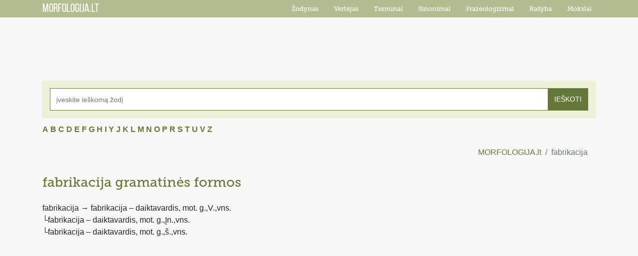

--- FILE ---
content_type: text/html; charset=UTF-8
request_url: https://morfologija.lietuviuzodynas.lt/zodzio-formos/fabrikacija
body_size: 2930
content:
<!DOCTYPE html>
<html lang="lt">

<head>
    <!-- Global site tag (gtag.js) - Google Analytics -->
    <script async src="https://www.googletagmanager.com/gtag/js?id=UA-20516753-1"></script>
    <script>
        window.dataLayer = window.dataLayer || [];
        function gtag(){dataLayer.push(arguments);}
        gtag('js', new Date());

        gtag('config', 'UA-20516753-1');
    </script>

    <meta charset="utf-8">
    <meta name="viewport" content="width=device-width, initial-scale=1, maximum-scale=1, user-scalable=no">
    <meta name="description" content="">
    <meta name="author" content="">
    <meta name="csrf-token" content="cPhSt6w0qveqW3MVrLVDJKzYOP4S7zC5dJRp5AYN" />
    <title>fabrikacija gramatika - morfologija.lt</title>
    <meta name="description" content="Morfologinės ir gramatinės žodžio fabrikacija formos. Internetinis žodžių formų žodynas">
    <link href="/css/bootstrap.min.css" rel="stylesheet">
    <link href="/css/style.min.css?v=1.08" rel="stylesheet">
    <script data-ad-client="ca-pub-3771111497188921" async src="https://pagead2.googlesyndication.com/pagead/js/adsbygoogle.js"></script>
    <script>

        (function (i, s, o, g, r, a, m) {
            i['GoogleAnalyticsObject'] = r;
            i[r] = i[r] || function () {

                (i[r].q = i[r].q || []).push(arguments)
            }, i[r].l = 1 * new Date();
            a = s.createElement(o),

                m = s.getElementsByTagName(o)[0];
            a.async = 1;
            a.src = g;
            m.parentNode.insertBefore(a, m)

        })(window, document, 'script', 'https://www.google-analytics.com/analytics.js', 'ga');

        // Creates an adblock detection plugin.

        ga('provide', 'adblockTracker', function (tracker, opts) {
            var ad = document.createElement('ins');
            ad.className = 'AdSense'; //Name of ad partner you’re working with.
            ad.style.display = 'block';
            ad.style.position = 'absolute';
            ad.style.top = '-1px';
            ad.style.height = '1px';
            document.body.appendChild(ad);
            tracker.set('dimension' + opts.dimensionIndex, !ad.clientHeight);
            document.body.removeChild(ad);
        });

        ga('create', 'UA-20516753-1', 'auto');
        ga('require', 'adblockTracker', {dimensionIndex: 1});
        ga('send', 'pageview');

    </script>

</head>

<body>
<div id='LZ00_pixel'></div>
<div id="menu">
    <div class="container">
        <nav class="navbar navbar-expand-lg navbar-dark bg-dark">
            <a class="navbar-brand" href="/">MORFOLOGIJA.LT</a>
            <button class="navbar-toggler" type="button" data-toggle="collapse" data-target="#navbarResponsive" aria-controls="navbarResponsive" aria-expanded="false" aria-label="Toggle navigation">
                <span class="navbar-toggler-icon"></span>
            </button>
            <div class="collapse navbar-collapse" id="navbarResponsive">
                <ul class="navbar-nav ml-auto">
                    <li class="nav-item">
                        <a class="nav-link" href="https://www.lietuviuzodynas.lt/zodynas">Žodynas</a>
                    </li>
                    <li class="nav-item">
                        <a class="nav-link" href="https://www.lietuviuzodynas.lt/vertejas">Vertėjas</a>
                    </li>
                    <li class="nav-item">
                        <a class="nav-link" href="https://www.lietuviuzodynas.lt/terminai">Terminai</a>
                    </li>
                    <li class="nav-item">
                        <a class="nav-link" href="https://www.lietuviuzodynas.lt/sinonimai">Sinonimai</a>
                    </li>
                    <li class="nav-item">
                        <a class="nav-link" href="https://www.lietuviuzodynas.lt/frazeologizmai">Frazeologizmai</a>
                    </li>
                    <li class="nav-item">
                        <a class="nav-link" href="https://rasyba.lietuviuzodynas.lt/">Rašyba</a>
                    </li>
                    <li class="nav-item">
                        <a class="nav-link" href="https://mokslai.lietuviuzodynas.lt/">Mokslai</a>
                    </li>
                </ul>
            </div>
        </nav>
    </div>
</div>
<div class="top-a-block">
        <script async src="https://pagead2.googlesyndication.com/pagead/js/adsbygoogle.js"></script>
    <!-- morfologija.lt-728x90 -->
    <ins class="adsbygoogle"
         style="display:inline-block;width:728px;height:90px"
         data-ad-client="ca-pub-3771111497188921"
         data-ad-slot="3354970661"></ins>
    <script>
        (adsbygoogle = window.adsbygoogle || []).push({});
    </script>
        </div><div class="container">
    
<div id="search">
    <form method="POST" action="/search">
        <input type="hidden" name="_token" value="cPhSt6w0qveqW3MVrLVDJKzYOP4S7zC5dJRp5AYN">        <div class="input-group">
            <input type="text" class="form-control suggest" placeholder="įveskite ieškomą žodį" name="word" autocomplete="off">
            <div class="input-group-append">
                <button class="btn btn-outline-secondary" type="submit">IEŠKOTI</button>
            </div>
        </div>
        <div id="suggestion"></div>
    </form>
</div>
<div id="letters">
    <a href="/A">A</a>
    <a href="/B">B</a>
    <a href="/C">C</a>
    <a href="/D">D</a>
    <a href="/E">E</a>
    <a href="/F">F</a>
    <a href="/G">G</a>
    <a href="/H">H</a>
    <a href="/I">I</a>
    <a href="/Y">Y</a>
    <a href="/J">J</a>
    <a href="/K">K</a>
    <a href="/L">L</a>
    <a href="/M">M</a>
    <a href="/N">N</a>
    <a href="/O">O</a>
    <a href="/P">P</a>
    <a href="/R">R</a>
    <a href="/S">S</a>
    <a href="/T">T</a>
    <a href="/U">U</a>
    <a href="/V">V</a>
    <a href="/Z">Z</a>
</div><nav aria-label="breadcrumb">
    <ol class="breadcrumb">
        <li class="breadcrumb-item ml-auto"><a href="/">MORFOLOGIJA.lt</a></li>
        <li class="breadcrumb-item active" aria-current="page">fabrikacija</li>
    </ol>
</nav>
<div id="word-heading">
    <h1>fabrikacija</h1><span> gramatinės formos</span>
</div>
<div class="gramemas">
    <span>fabrikacija → </span>
                        <span>fabrikacija – daiktavardis, mot. g.,V.,vns.</span>
                                <span><br />└fabrikacija – daiktavardis, mot. g.,Įn.,vns.</span>
                                <span><br />└fabrikacija – daiktavardis, mot. g.,š.,vns.</span>
            </div>
<div class="top-a-block">
        <div class="row">
        <div class="col-md-4">
            <script async src="https://pagead2.googlesyndication.com/pagead/js/adsbygoogle.js"></script>
            <!-- morfologija.lt-300x250 -->
            <ins class="adsbygoogle"
                 style="display:inline-block;width:300px;height:250px"
                 data-ad-client="ca-pub-3771111497188921"
                 data-ad-slot="8714080888"></ins>
            <script>
                (adsbygoogle = window.adsbygoogle || []).push({});
            </script>
        </div>
        <div class="col-md-4">
            <script async src="https://pagead2.googlesyndication.com/pagead/js/adsbygoogle.js"></script>
            <!-- morfologija.lt-300x250 -->
            <ins class="adsbygoogle"
                 style="display:inline-block;width:300px;height:250px"
                 data-ad-client="ca-pub-3771111497188921"
                 data-ad-slot="8714080888"></ins>
            <script>
                (adsbygoogle = window.adsbygoogle || []).push({});
            </script>
        </div>
        <div class="col-md-4">
            <script async src="https://pagead2.googlesyndication.com/pagead/js/adsbygoogle.js"></script>
            <!-- morfologija.lt-300x250 -->
            <ins class="adsbygoogle"
                 style="display:inline-block;width:300px;height:250px"
                 data-ad-client="ca-pub-3771111497188921"
                 data-ad-slot="8714080888"></ins>
            <script>
                (adsbygoogle = window.adsbygoogle || []).push({});
            </script>
        </div>
    </div>
        </div>    
            <div class='table-responsive'>
                <table class='gramemas-table'>
                    <tr>
                        <th></th>
                        <th>Vienaskaita</th>
                        <th>Daugiskaita</th>
                    </tr>
                    <tr>
                        <th>V.</th>
                        <td><a href='/zodzio-formos/fabrikacija'>fabrikacija</a></td>
                        <td><a href='/zodzio-formos/fabrikacijos'>fabrikacijos</a></td>
                    </tr>
                    <tr>
                        <th>K.</th>
                        <td><a href='/zodzio-formos/fabrikacijos'>fabrikacijos</a></td>
                        <td><a href='/zodzio-formos/fabrikacijų'>fabrikacijų</a></td>
                    </tr>
                    <tr>
                        <th>K.</th>
                        <td><a href='/zodzio-formos/fabrikacijai'>fabrikacijai</a></td>
                        <td><a href='/zodzio-formos/fabrikacijoms'>fabrikacijoms</a></td>
                    </tr>
                    <tr>
                        <th>G.</th>
                        <td><a href='/zodzio-formos/fabrikaciją'>fabrikaciją</a></td>
                        <td><a href='/zodzio-formos/fabrikacijas'>fabrikacijas</a></td>
                    </tr>
                    <tr>
                        <th>Įn.</th>
                        <td><a href='/zodzio-formos/fabrikacija'>fabrikacija</a></td>
                        <td><a href='/zodzio-formos/fabrikacijomis'>fabrikacijomis</a></td>
                    </tr>
                    <tr>
                        <th>Vt.</th>
                        <td><a href='/zodzio-formos/fabrikacijoje'>fabrikacijoje</a></td>
                        <td><a href='/zodzio-formos/fabrikacijose'>fabrikacijose</a></td>
                    </tr>
                    <tr>
                        <th>Š.</th>
                        <td><a href='/zodzio-formos/fabrikacija'>fabrikacija</a></td>
                        <td><a href='/zodzio-formos/fabrikacijos'>fabrikacijos</a></td>
                    </tr>
                </table>
            </div>
            
            <div class="top-a-block">
        <div class="row">
        <div class="col-md-4">
            <script async src="https://pagead2.googlesyndication.com/pagead/js/adsbygoogle.js"></script>
            <!-- morfologija.lt-300x250 -->
            <ins class="adsbygoogle"
                 style="display:inline-block;width:300px;height:250px"
                 data-ad-client="ca-pub-3771111497188921"
                 data-ad-slot="8714080888"></ins>
            <script>
                (adsbygoogle = window.adsbygoogle || []).push({});
            </script>
        </div>
        <div class="col-md-4">
            <script async src="https://pagead2.googlesyndication.com/pagead/js/adsbygoogle.js"></script>
            <!-- morfologija.lt-300x250 -->
            <ins class="adsbygoogle"
                 style="display:inline-block;width:300px;height:250px"
                 data-ad-client="ca-pub-3771111497188921"
                 data-ad-slot="8714080888"></ins>
            <script>
                (adsbygoogle = window.adsbygoogle || []).push({});
            </script>
        </div>
        <div class="col-md-4">
            <script async src="https://pagead2.googlesyndication.com/pagead/js/adsbygoogle.js"></script>
            <!-- morfologija.lt-300x250 -->
            <ins class="adsbygoogle"
                 style="display:inline-block;width:300px;height:250px"
                 data-ad-client="ca-pub-3771111497188921"
                 data-ad-slot="8714080888"></ins>
            <script>
                (adsbygoogle = window.adsbygoogle || []).push({});
            </script>
        </div>
    </div>
        </div>        
</div>
<div class="container">
    <div id="footer">
        info [eta] lietuviuzodynas.lt<br />
        © 2009-2020 LIETUVIUZODYNAS.LT
    </div>
</div>
<script
        src="https://code.jquery.com/jquery-3.4.1.min.js"
        integrity="sha256-CSXorXvZcTkaix6Yvo6HppcZGetbYMGWSFlBw8HfCJo="
        crossorigin="anonymous"></script>
<script src="/js/bootstrap.min.js"></script>

<script>
    $(document).ready(function() {
        $( ".suggest" ).keyup(function() {
            if($('.suggest').val().length > 3) {
                if ($('.suggest').val() != "") {
                    $.ajaxSetup({
                        headers: {
                            'X-CSRF-TOKEN': $('meta[name="csrf-token"]').attr('content')
                        }
                    });
                    $.ajax({
                        url : "/search/suggestion",
                        type: "POST",
                        data:{
                            data: $('.suggest').val()
                        },
                        success: function (data) {
                            $("#suggestion a").remove();
                            var tempArr = "";
                            data.forEach(function (item) {
                                //console.log(item)
                                tempArr += "<a href='/zodzio-formos/" + item["word"] + "'>" + item["word"] + "</a>"
                            })
                            $("#suggestion").append(tempArr);
                        },
                        error: function (jXHR, textStatus, errorThrown) {
                        }
                    });

                } else {
                    $(".suggestion a").remove();
                }
            }

        });


        $( ".suggest" ).focus(function() {
            $("#suggestion").show();
        });

        $("body").click(function() {
            $("#suggestion").hide();
        });

        $(".suggest").click(function(e) {
            e.stopPropagation();
        });
    });
</script>

</body>

</html>


--- FILE ---
content_type: text/html; charset=utf-8
request_url: https://www.google.com/recaptcha/api2/aframe
body_size: 266
content:
<!DOCTYPE HTML><html><head><meta http-equiv="content-type" content="text/html; charset=UTF-8"></head><body><script nonce="qCSuBN8bXef-bh8TCOKnIg">/** Anti-fraud and anti-abuse applications only. See google.com/recaptcha */ try{var clients={'sodar':'https://pagead2.googlesyndication.com/pagead/sodar?'};window.addEventListener("message",function(a){try{if(a.source===window.parent){var b=JSON.parse(a.data);var c=clients[b['id']];if(c){var d=document.createElement('img');d.src=c+b['params']+'&rc='+(localStorage.getItem("rc::a")?sessionStorage.getItem("rc::b"):"");window.document.body.appendChild(d);sessionStorage.setItem("rc::e",parseInt(sessionStorage.getItem("rc::e")||0)+1);localStorage.setItem("rc::h",'1768985440770');}}}catch(b){}});window.parent.postMessage("_grecaptcha_ready", "*");}catch(b){}</script></body></html>